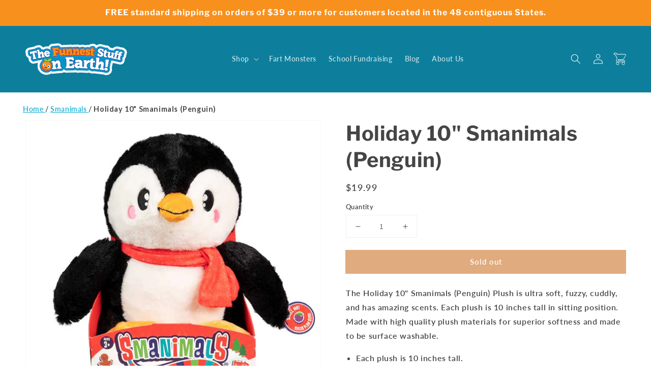

--- FILE ---
content_type: text/css
request_url: https://scentcoinc.com/cdn/shop/t/20/assets/base.css?v=139811983118645693231756227038
body_size: 9918
content:
/** Shopify CDN: Minification failed

Line 2956:16 Expected "]" to go with "["

**/
/* Color custom properties */

:root,
.color-background-1 {
    --color-foreground: var(--color-base-text);
    --color-background: var(--color-base-background-1);
    --gradient-background: var(--gradient-base-background-1);
}

.color-background-2 {
    --color-background: var(--color-base-background-2);
    --gradient-background: var(--gradient-base-background-2);
}

.color-inverse {
    --color-foreground: var(--color-base-background-1);
    --color-background: var(--color-base-text);
    --gradient-background: rgb(var(--color-base-text));
}

.color-accent-1 {
    --color-foreground: var(--color-base-solid-button-labels);
    --color-background: var(--color-base-accent-1);
    --gradient-background: var(--gradient-base-accent-1);
}

.color-accent-2 {
    --color-foreground: var(--color-base-solid-button-labels);
    --color-background: var(--color-base-accent-2);
    --gradient-background: var(--gradient-base-accent-2);
}

.color-foreground-outline-button {
    --color-foreground: var(--color-base-outline-button-labels);
}

.color-foreground-accent-1 {
    --color-foreground: var(--color-base-accent-1);
}

.color-foreground-accent-2 {
    --color-foreground: var(--color-base-accent-2);
}

:root,
.color-background-1 {
    --color-link: var(--color-base-outline-button-labels);
    --alpha-link: 0.85;
}

.color-background-2,
.color-inverse,
.color-accent-1,
.color-accent-2 {
    --color-link: var(--color-foreground);
    --alpha-link: 0.7;
}

:root,
.color-background-1 {
    --color-button: var(--color-base-accent-1);
    --color-button-text: var(--color-base-solid-button-labels);
    --alpha-button-background: 1;
    --alpha-button-border: 1;
}

.color-background-2,
.color-inverse,
.color-accent-1,
.color-accent-2 {
    --color-button: var(--color-foreground);
    --color-button-text: var(--color-background);
}

.button--secondary {
    --color-button: var(--color-base-outline-button-labels);
    --color-button-text: var(--color-base-outline-button-labels);
    --alpha-button-background: 0;
}

.color-background-2 .button--secondary,
.color-inverse .button--secondary,
.color-accent-1 .button--secondary,
.color-accent-2 .button--secondary {
    --color-button: var(--color-foreground);
    --color-button-text: var(--color-foreground);
}

.button--tertiary {
    --color-button: var(--color-base-outline-button-labels);
    --color-button-text: var(--color-base-outline-button-labels);
    --alpha-button-background: 0;
    --alpha-button-border: 0.2;
}

.color-background-2 .button--tertiary,
.color-inverse .button--tertiary,
.color-accent-1 .button--tertiary,
.color-accent-2 .button--tertiary {
    --color-button: var(--color-foreground);
    --color-button-text: var(--color-foreground);
}

:root,
.color-background-1 {
    --color-badge-background: var(--color-background);
    --color-badge-border: var(--color-foreground);
    --alpha-badge-border: 0.1;
}

.color-background-2,
.color-inverse,
.color-accent-1,
.color-accent-2 {
    --color-badge-background: var(--color-background);
    --color-badge-border: var(--color-background);
    --alpha-badge-border: 1;
}

:root,
.color-background-1,
.color-background-2 {
    --color-card-hover: var(--color-base-text);
}

.color-inverse {
    --color-card-hover: var(--color-base-background-1);
}

.color-accent-1,
.color-accent-2 {
    --color-card-hover: var(--color-base-solid-button-labels);
}

:root,
.color-icon-text {
    --color-icon: rgb(var(--color-base-text));
}

.color-icon-accent-1 {
    --color-icon: rgb(var(--color-base-accent-1));
}

.color-icon-accent-2 {
    --color-icon: rgb(var(--color-base-accent-2));
}

.color-icon-outline-button {
    --color-icon: rgb(var(--color-base-outline-button-labels));
}

/* base */

.no-js:not(html) {
    display: none !important;
}

html.no-js .no-js:not(html) {
    display: block !important;
}

.no-js-inline {
    display: none !important;
}

html.no-js .no-js-inline {
    display: inline-block !important;
}

html.no-js .no-js-hidden {
    display: none !important;
}

.page-width {
    max-width: var(--page-width);
    margin: 0 auto;
    padding: 0 1.5rem;
}

.page-width-desktop {
    padding: 0;
    margin: 0 auto;
}

@media screen and (min-width: 750px) {
    .page-width {
        padding: 0 5rem;
    }

    .page-width--narrow {
        padding: 0 9rem;
    }

    .page-width-desktop {
        padding: 0;
    }

    .page-width-tablet {
        padding: 0 5rem;
    }
}

@media screen and (min-width: 990px) {
    .page-width--narrow {
        max-width: 72.6rem;
        padding: 0;
    }

    .page-width-desktop {
        max-width: var(--page-width);
        padding: 0 5rem;
    }
}

.element-margin {
    margin-top: 5rem;
}

.spaced-section {
    margin-top: 5rem;
}

.spaced-section:last-child {
    margin-bottom: 5rem;
}

@media screen and (min-width: 750px) {
    .element-margin {
        margin-top: calc(5rem + var(--page-width-margin));
    }

    .spaced-section {
        margin-top: calc(5rem + var(--page-width-margin));
    }

    .spaced-section:last-child {
        margin-bottom: calc(5rem + var(--page-width-margin));
    }
}

.spaced-section--full-width+.spaced-section--full-width {
    margin-top: 0;
}

.spaced-section--full-width:first-child {
    margin-top: 0;
}

.spaced-section--full-width:last-child {
    margin-bottom: 0;
}

body,
.color-background-1,
.color-background-2,
.color-inverse,
.color-accent-1,
.color-accent-2 {
    /*   color: rgba(var(--color-foreground), 0.75); */
    color: rgba(var(--color-foreground));
    background-color: rgb(var(--color-background));
}

.background-secondary {
    background-color: rgba(var(--color-foreground), 0.04);
    padding: 4rem 0 5rem;
}

@media screen and (min-width: 750px) {
    .background-secondary {
        padding: calc(6rem + var(--page-width-margin)) 0 calc(5rem + var(--page-width-margin));
    }
}

.grid-auto-flow {
    display: grid;
    grid-auto-flow: column;
}

.page-margin,
.shopify-challenge__container {
    margin: 7rem auto;
}

.rte-width {
    max-width: 82rem;
    margin: 0 auto 2rem;
}

.list-unstyled {
    margin: 0;
    padding: 0;
    list-style: none;
}

.hidden {
    display: none !important;
}

.visually-hidden {
    position: absolute !important;
    overflow: hidden;
    width: 1px;
    height: 1px;
    margin: -1px;
    padding: 0;
    border: 0;
    clip: rect(0 0 0 0);
    word-wrap: normal !important;
}

.visually-hidden--inline {
    margin: 0;
    height: 1em;
}

.overflow-hidden {
    overflow: hidden;
}

.skip-to-content-link:focus {
    z-index: 9999;
    position: inherit;
    overflow: auto;
    width: auto;
    height: auto;
    clip: auto;
}

.full-width-link {
    position: absolute;
    top: 0;
    right: 0;
    bottom: 0;
    left: 0;
    z-index: 2;
}

::selection {
    background-color: rgba(var(--color-foreground), 0.2);
}

@font-face {
    font-family: 'boldervan';
    src: url('https://cdn.shopify.com/s/files/1/0785/0894/9791/files/boldenvan-webfont.woff2?v=1750779878') format('woff2');
    font-weight: normal;
    font-style: normal;
}

h1,
h2,
h3,
h4,
h5,
.h0,
.h1,
.h2,
.h3,
.h4,
.h5 {
    font-family: var(--font-heading-family);
    font-style: var(--font-heading-style);
    font-weight: var(--font-heading-weight);
    letter-spacing: 0.06rem;
    color: rgb(var(--color-foreground));
    line-height: 1.3;
}

.h0 {
    font-size: 4rem;
}

@media only screen and (min-width: 750px) {
    .h0 {
        font-size: 5.2rem;
    }
}

h1,
.h1 {
    font-size: 3rem;
}

@media only screen and (min-width: 750px) {

    h1,
    .h1 {
        font-size: 4rem;
    }
}

h2,
.h2 {
    font-size: 2rem;
}

@media only screen and (min-width: 750px) {

    h2,
    .h2 {
        font-size: 2.4rem;
    }
}

h3,
.h3 {
    font-size: 1.7rem;
}

@media only screen and (min-width: 750px) {

    h3,
    .h3 {
        font-size: 1.8rem;
    }
}

h4,
.h4 {
    font-family: var(--font-heading-family);
    font-style: var(--font-heading-style);
    font-size: 1.5rem;
}

h5,
.h5 {
    font-size: 1.2rem;
}

@media only screen and (min-width: 750px) {

    h5,
    .h5 {
        font-size: 1.3rem;
    }
}

h6,
.h6 {
    color: rgba(var(--color-foreground), 0.75);
    margin-block-start: 1.67em;
    margin-block-end: 1.67em;
}

blockquote {
    font-style: italic;
    color: rgba(var(--color-foreground), 0.75);
    border-left: 0.2rem solid rgba(var(--color-foreground), 0.2);
    padding-left: 1rem;
}

@media screen and (min-width: 750px) {
    blockquote {
        padding-left: 1.5rem;
    }
}

.caption {
    font-size: 1rem;
    letter-spacing: 0.07rem;
    line-height: 1.7;
}

@media screen and (min-width: 750px) {
    .caption {
        font-size: 1.2rem;
    }
}

.caption-with-letter-spacing {
    font-size: 1rem;
    letter-spacing: 0.13rem;
    line-height: 1.2;
    text-transform: uppercase;
}

.caption-large,
.customer .field input,
.customer select,
.field__input,
.form__label,
.select__select {
    font-size: 1.3rem;
    line-height: 1.5;
    letter-spacing: 0.04rem;
}

.color-foreground {
    color: rgb(var(--color-foreground));
}

table:not([class]) {
    table-layout: fixed;
    border-collapse: collapse;
    font-size: 1.4rem;
    border-style: hidden;
    box-shadow: 0 0 0 0.1rem rgba(var(--color-foreground), 0.2);
    /* draws the table border  */
}

table:not([class]) td,
table:not([class]) th {
    padding: 1em;
    border: 0.1rem solid rgba(var(--color-foreground), 0.2);
}

.hidden {
    display: none !important;
}

@media screen and (max-width: 749px) {
    .small-hide {
        display: none !important;
    }
}

@media screen and (min-width: 750px) and (max-width: 989px) {
    .medium-hide {
        display: none !important;
    }
}

@media screen and (min-width: 990px) {
    .large-up-hide {
        display: none !important;
    }
}

.center {
    text-align: center;
}

.right {
    text-align: right;
}

.uppercase {
    text-transform: uppercase;
}

.light {
    opacity: 0.7;
}

a:empty,
ul:empty,
dl:empty,
div:empty,
section:empty,
article:empty,
p:empty,
h1:empty,
h2:empty,
h3:empty,
h4:empty,
h5:empty,
h6:empty {
    display: none;
}

.link,
.customer a {
    cursor: pointer;
    display: inline-block;
    border: none;
    box-shadow: none;
    text-decoration: underline;
    text-underline-offset: 0.3rem;
    color: rgb(var(--color-link));
    background-color: transparent;
    font-size: 1.4rem;
    font-family: inherit;
}

.link--text {
    color: rgb(var(--color-foreground));
}

.link--text:hover {
    color: rgba(var(--color-foreground), 0.75);
}

.link-with-icon {
    display: inline-flex;
    font-size: 1.4rem;
    font-weight: 600;
    letter-spacing: 0.1rem;
    text-decoration: none;
    margin-bottom: 4.5rem;
    white-space: nowrap;
}

.link-with-icon .icon {
    width: 1.5rem;
    margin-left: 1rem;
}

.circle-divider::after {
    content: '\2022';
    margin: 0 1.3rem 0 1.5rem;
}

.circle-divider:last-of-type::after {
    display: none;
}

hr {
    border: none;
    height: 0.1rem;
    background-color: rgba(var(--color-foreground), 0.2);
    display: block;
    margin: 5rem 0;
}

@media screen and (min-width: 750px) {
    hr {
        margin: 7rem 0;
    }
}

.full-unstyled-link {
    text-decoration: none;
    color: currentColor;
    display: block;
}

.placeholder {
    background-color: rgba(var(--color-foreground), 0.04);
    color: rgba(var(--color-foreground), 0.55);
    fill: rgba(var(--color-foreground), 0.55);
}

details>* {
    box-sizing: border-box;
}

.break {
    word-break: break-word;
}

.visibility-hidden {
    visibility: hidden;
}

@media (prefers-reduced-motion) {
    .motion-reduce {
        transition: none !important;
    }
}

:root {
    --duration-short: 100ms;
    --duration-default: 200ms;
    --duration-long: 500ms;
}

.underlined-link,
.customer a {
    color: rgba(var(--color-link), var(--alpha-link));
    text-underline-offset: 0.3rem;
    text-decoration-thickness: 0.1rem;
    transition: text-decoration-thickness ease 100ms;
}

.underlined-link:hover,
.customer a:hover {
    color: rgb(var(--color-link));
    text-decoration-thickness: 0.2rem;
}

.icon-arrow {
    width: 1.5rem;
}

/* arrow animation */
.animate-arrow .icon-arrow path {
    transform: translateX(-0.25rem);
    transition: transform var(--duration-short) ease;
}

.animate-arrow:hover .icon-arrow path {
    transform: translateX(-0.05rem);
}

/* base-details-summary */
summary {
    cursor: pointer;
    list-style: none;
    position: relative;
}

summary .icon-caret {
    position: absolute;
    height: 0.6rem;
    right: 1.5rem;
    top: calc(50% - 0.2rem);
}

summary::-webkit-details-marker {
    display: none;
}

.disclosure-has-popup {
    position: relative;
}

.disclosure-has-popup[open]>summary::before {
    position: fixed;
    top: 0;
    right: 0;
    bottom: 0;
    left: 0;
    z-index: 2;
    display: block;
    cursor: default;
    content: ' ';
    background: transparent;
}

.disclosure-has-popup>summary::before {
    display: none;
}

.disclosure-has-popup[open]>summary+* {
    z-index: 100;
}

@media screen and (min-width: 750px) {
    .disclosure-has-popup[open]>summary+* {
        z-index: 4;
    }

    .facets .disclosure-has-popup[open]>summary+* {
        z-index: 2;
    }
}

/* base-focus */
/*
  Focus ring - default (with offset)
*/

*:focus {
    outline: 0;
    box-shadow: none;
}

*:focus-visible {
    outline: 0.2rem solid rgba(var(--color-foreground), 0.5);
    outline-offset: 0.3rem;
    box-shadow: 0 0 0 0.3rem rgb(var(--color-background)),
        0 0 0.5rem 0.4rem rgba(var(--color-foreground), 0.3);
}

/* Fallback - for browsers that don't support :focus-visible, a fallback is set for :focus */
.focused,
.no-js *:focus {
    outline: 0.2rem solid rgba(var(--color-foreground), 0.5);
    outline-offset: 0.3rem;
    box-shadow: 0 0 0 0.3rem rgb(var(--color-background)),
        0 0 0.5rem 0.4rem rgba(var(--color-foreground), 0.3);
}

/* Negate the fallback side-effect for browsers that support :focus-visible */
.no-js *:focus:not(:focus-visible) {
    outline: 0;
    box-shadow: none;
}

/*
  Focus ring - inset
*/

.focus-inset:focus-visible {
    outline: 0.2rem solid rgba(var(--color-foreground), 0.5);
    outline-offset: -0.2rem;
    box-shadow: 0 0 0.2rem 0 rgba(var(--color-foreground), 0.3);
}

.focused.focus-inset,
.no-js .focus-inset:focus {
    outline: 0.2rem solid rgba(var(--color-foreground), 0.5);
    outline-offset: -0.2rem;
    box-shadow: 0 0 0.2rem 0 rgba(var(--color-foreground), 0.3);
}

.no-js .focus-inset:focus:not(:focus-visible) {
    outline: 0;
    box-shadow: none;
}

/*
  Focus ring - none
*/

/* Dangerous for a11y - Use with care */
.focus-none {
    box-shadow: none !important;
    outline: 0 !important;
}

.focus-offset:focus-visible {
    outline: 0.2rem solid rgba(var(--color-foreground), 0.5);
    outline-offset: 1rem;
    box-shadow: 0 0 0 1rem rgb(var(--color-background)),
        0 0 0.2rem 1.2rem rgba(var(--color-foreground), 0.3);
}

.focus-offset.focused,
.no-js .focus-offset:focus {
    outline: 0.2rem solid rgba(var(--color-foreground), 0.5);
    outline-offset: 1rem;
    box-shadow: 0 0 0 1rem rgb(var(--color-background)),
        0 0 0.2rem 1.2rem rgba(var(--color-foreground), 0.3);
}

.no-js .focus-offset:focus:not(:focus-visible) {
    outline: 0;
    box-shadow: none;
}

/* component-title */
.title,
.title-wrapper-with-link {
    margin: 3rem 0 2rem;
}

.title-wrapper-with-link .title {
    margin: 0;
}

.title .link {
    font-size: inherit;
}

.title-wrapper {
    margin-bottom: 3rem;
}

.title-wrapper-with-link {
    display: flex;
    justify-content: space-between;
    align-items: flex-end;
    gap: 1rem;
    margin: 4rem 0 3rem;
    flex-wrap: wrap;
}

.title--primary {
    margin: 4rem 0;
}

.title-wrapper--self-padded-tablet-down,
.title-wrapper--self-padded-mobile {
    padding-left: 1.5rem;
    padding-right: 1.5rem;
}

@media screen and (min-width: 750px) {
    .title-wrapper--self-padded-mobile {
        padding-left: 0;
        padding-right: 0;
    }
}

@media screen and (min-width: 990px) {

    .title,
    .title-wrapper-with-link {
        margin: 5rem 0 3rem;
    }

    .title--primary {
        margin: 2rem 0;
    }

    .title-wrapper-with-link {
        align-items: center;
    }

    .title-wrapper-with-link .title {
        margin-bottom: 0;
    }

    .title-wrapper--self-padded-tablet-down {
        padding-left: 0;
        padding-right: 0;
    }
}

.title-wrapper-with-link .link-with-icon {
    margin: 0;
    flex-shrink: 0;
    display: flex;
    align-items: center;
}

.title-wrapper-with-link .link-with-icon svg {
    width: 1.5rem;
}

.title-wrapper-with-link a {
    color: rgb(var(--color-link));
    margin-top: 0;
    flex-shrink: 0;
}

@media screen and (min-width: 990px) {
    .title-wrapper-with-link.title-wrapper-with-link--no-heading {
        display: none;
    }
}

.subtitle {
    font-size: 1.8rem;
    line-height: 1.8;
    letter-spacing: 0.05rem;
    color: rgba(var(--color-foreground), 0.7);
}

/* component-grid */
.grid {
    display: flex;
    flex-wrap: wrap;
    margin-bottom: 2rem;
    margin-left: -0.5rem;
    padding: 0;
    list-style: none;
}

@media screen and (min-width: 750px) {
    .grid {
        margin-left: -1rem;
    }
}

.grid__item {
    padding-left: 0.5rem;
    padding-bottom: 0.5rem;
    width: calc(25% - 0.5rem * 3 / 4);
    max-width: 50%;
    flex-grow: 1;
    flex-shrink: 0;
}

@media screen and (min-width: 750px) {
    .grid__item {
        padding-left: 1rem;
        padding-bottom: 1rem;
        width: calc(25% - 1rem * 3 / 4);
        max-width: 50%;
    }
}

.grid--gapless .grid__item {
    padding-left: 0;
    padding-bottom: 0;
}

@media screen and (max-width: 749px) {
    .grid__item.slider__slide--full-width {
        width: 100%;
        max-width: none;
    }
}

@media screen and (min-width: 750px) and (max-width: 989px) {
    .grid--one-third-max.grid--3-col-tablet .grid__item {
        max-width: 33.33%;
    }
}

@media screen and (min-width: 990px) {
    .grid--quarter-max.grid--4-col-desktop .grid__item {
        max-width: 25%;
    }
}

.grid--1-col .grid__item {
    max-width: 100%;
    width: 100%;
}

.grid--3-col .grid__item {
    width: calc(33.33% - 0.5rem * 2 / 3);
}

@media screen and (min-width: 750px) {
    .grid--3-col .grid__item {
        width: calc(33.33% - 1rem * 2 / 3);
    }
}

.grid--2-col .grid__item {
    width: calc(50% - 0.5rem / 2);
}

@media screen and (min-width: 750px) {
    .grid--2-col .grid__item {
        width: calc(50% - 1rem / 2);
    }

    .grid--4-col-tablet .grid__item {
        width: calc(25% - 1rem * 3 / 4);
    }

    .grid--3-col-tablet .grid__item {
        width: calc(33.33% - 1rem * 2 / 3);
    }

    .grid--2-col-tablet .grid__item {
        width: calc(50% - 1rem / 2);
    }
}

@media screen and (min-width: 990px) {
    .grid--4-col-desktop .grid__item {
        width: calc(25% - 1rem * 3 / 4);
    }

    .grid--3-col-desktop .grid__item {
        width: calc(33.33% - 1rem * 2 / 3);
    }

    .grid--2-col-desktop .grid__item {
        width: calc(50% - 1rem / 2);
    }
}

.grid__item--vertical-align {
    align-self: center;
}

.grid__item--full-width {
    flex: 0 0 100%;
    max-width: 100%;
}

@media screen and (max-width: 749px) {
    .grid--peek.slider--mobile {
        margin: 0;
        width: 100%;
    }

    .grid--peek.slider--mobile .grid__item {
        box-sizing: content-box;
        margin: 0;
    }

    .grid--peek .grid__item {
        width: calc(50% - 3.75rem / 2);
    }

    .grid--peek .grid__item:first-of-type {
        padding-left: 1.5rem;
    }

    .grid--peek .grid__item:last-of-type {
        padding-right: 1.5rem;
    }
}

@media screen and (min-width: 750px) and (max-width: 989px) {
    .slider--tablet.grid--peek .grid__item {
        width: calc(25% - 4rem * 3 / 4);
    }

    .slider--tablet.grid--peek.grid--3-col-tablet .grid__item {
        width: calc(33.33% - 4rem * 2 / 3);
    }

    .slider--tablet.grid--peek.grid--2-col-tablet .grid__item {
        width: calc(50% - 4rem / 2);
    }

    .slider--tablet.grid--peek .grid__item:first-of-type {
        padding-left: 1.5rem;
    }

    .slider--tablet.grid--peek .grid__item:last-of-type {
        padding-right: 1.5rem;
    }
}

@media screen and (max-width: 989px) {
    .slider--tablet.grid--peek {
        margin: 0;
        width: 100%;
    }

    .slider--tablet.grid--peek .grid__item {
        box-sizing: content-box;
        margin: 0;
    }
}

/* component-media */
.media {
    display: block;
    background-color: rgba(var(--color-foreground), 0.1);
    position: relative;
    overflow: hidden;
}

.media--transparent {
    background-color: transparent;
}

.media>*:not(.zoom):not(.deferred-media__poster-button),
.media model-viewer {
    display: block;
    max-width: 100%;
    position: absolute;
    top: 0;
    left: 0;
    height: 100%;
    width: 100%;
}

.media>img {
    object-fit: cover;
    object-position: center center;
    transition: opacity 0.4s cubic-bezier(0.25, 0.46, 0.45, 0.94);
}

.media--square {
    padding-bottom: 100%;
}

.media--portrait {
    padding-bottom: 125%;
}

.media--landscape {
    padding-bottom: 66.6%;
}

.media--cropped {
    padding-bottom: 56%;
}

.media--16-9 {
    padding-bottom: 56.25%;
}

.media--circle {
    padding-bottom: 100%;
    border-radius: 50%;
}

.media.media--hover-effect>img+img {
    opacity: 0;
}

@media screen and (min-width: 990px) {
    .media--cropped {
        padding-bottom: 63%;
    }
}

deferred-media {
    display: block;
}

/* component-button */
/* Button - default */

.button,
.shopify-challenge__button,
.customer button {
    cursor: pointer;
    display: inline-flex;
    justify-content: center;
    align-items: center;
    box-sizing: border-box;
    font: inherit;
    padding: 0.9rem 3rem 1.1rem;
    text-decoration: none;
    border: 0.1rem solid transparent;
    border-radius: 0;
    background-color: rgba(var(--color-button), var(--alpha-button-background));
    box-shadow: 0 0 0 0.1rem rgba(var(--color-button), var(--alpha-button-border));
    color: rgb(var(--color-button-text));
    min-width: 12rem;
    min-height: 4.5rem;
    transition: box-shadow var(--duration-short) ease;
    -webkit-appearance: none;
    appearance: none;
}

.button:focus-visible {
    box-shadow: 0 0 0 0.1rem rgba(var(--color-button), var(--alpha-button-border)),
        0 0 0 0.3rem rgb(var(--color-background)),
        0 0 0.5rem 0.4rem rgba(var(--color-foreground), 0.3);
}

.button:focus {
    box-shadow: 0 0 0 0.1rem rgba(var(--color-button), var(--alpha-button-border)),
        0 0 0 0.3rem rgb(var(--color-background)),
        0 0 0.5rem 0.4rem rgba(var(--color-foreground), 0.3);
}

.button:focus:not(:focus-visible) {
    box-shadow: 0 0 0 0.1rem rgba(var(--color-button), var(--alpha-button-border));
}

.button::selection,
.shopify-challenge__button::selection,
.customer button::selection {
    background-color: rgba(var(--color-button-text), 0.3);
}

.button,
.button-label,
.shopify-challenge__button,
.customer button {
    font-size: 1.5rem;
    letter-spacing: 0.1rem;
    line-height: 1.2;
}

.button--tertiary {
    font-size: 1.2rem;
    padding: 1rem 1.5rem;
    min-width: 9rem;
    min-height: 3.5rem;
}

.button--small {
    padding: 1.2rem 2.6rem;
}

/* Button - hover */

.button:not([disabled]):hover,
.shopify-challenge__button:hover,
.customer button:hover {
    box-shadow: 0 0 0 0.2rem rgba(var(--color-button), var(--alpha-button-border));
}

/* Button - other */

.button:disabled,
.button[aria-disabled='true'],
.button.disabled,
.customer button:disabled,
.customer button[aria-disabled='true'],
.customer button.disabled {
    cursor: not-allowed;
    opacity: 0.5;
}

.button--full-width {
    display: flex;
    width: 100%;
}

.button.loading {
    color: transparent;
    position: relative;
}

@media screen and (forced-colors: active) {
    .button.loading {
        color: rgb(var(--color-foreground));
    }
}

.button.loading>.loading-overlay__spinner {
    top: 50%;
    left: 50%;
    transform: translate(-50%, -50%);
    position: absolute;
    height: 100%;
    display: flex;
}

/* Button - social share */

.share-button {
    display: block;
    position: relative;
}

.share-button details {
    width: fit-content;
}

.share-button__button {
    font-size: 1.4rem;
    display: flex;
    min-height: 2.4rem;
    align-items: center;
    color: rgb(var(--color-link));
    margin-left: 0;
    padding-left: 0;
}

details[open]>.share-button__fallback {
    animation: animateMenuOpen var(--duration-default) ease;
}

.share-button__button:hover {
    text-decoration: underline;
    text-underline-offset: 0.3rem;
}

.share-button__button,
.share-button__fallback button {
    cursor: pointer;
    background-color: transparent;
    border: none;
}

.share-button__button .icon-share {
    margin-right: 1rem;
}

.share-button__fallback {
    background: rgb(var(--color-background));
    display: flex;
    align-items: center;
    position: absolute;
    top: 3rem;
    left: 0.1rem;
    z-index: 3;
    width: 100%;
    min-width: 31rem;
    box-shadow: 0 0 0 0.1rem rgba(var(--color-foreground), 0.55);
}

.share-button__fallback button {
    width: 4.4rem;
    height: 4.4rem;
    padding: 0;
    flex-shrink: 0;
    display: flex;
    justify-content: center;
    align-items: center;
}

.share-button__fallback button:hover {
    color: rgba(var(--color-foreground), 0.75);
}

.share-button__fallback button:hover svg {
    transform: scale(1.07);
}

.share-button__close:not(.hidden)+.share-button__copy {
    display: none;
}

.share-button__close,
.share-button__copy {
    background-color: transparent;
    color: rgb(var(--color-foreground));
}

.share-button__fallback .field__input {
    box-shadow: none;
    text-overflow: ellipsis;
    white-space: nowrap;
    overflow: hidden;
}

.share-button__fallback .icon {
    width: 1.5rem;
    height: 1.5rem;
}

.share-button__message:not(:empty) {
    display: flex;
    align-items: center;
    width: 100%;
    height: 100%;
    margin-top: 0;
    padding: 0.8rem 0 0.8rem 1.5rem;
}

.share-button__message:not(:empty):not(.hidden)~* {
    display: none;
}

/* component-form */
.field__input,
.select__select,
.customer .field input,
.customer select {
    -webkit-appearance: none;
    appearance: none;
    background-color: transparent;
    border: 0.1rem solid transparent;
    border-radius: 0;
    color: rgb(var(--color-foreground));
    font-size: 1.6rem;
    width: 100%;
    box-shadow: 0 0 0 0.1rem rgba(var(--color-foreground), 0.55);
    height: 4.5rem;
    box-sizing: border-box;
    transition: box-shadow var(--duration-short) ease;
}

.select__select {
    font-family: var(--font-body-family);
    font-style: var(--font-body-style);
    font-weight: var(--font-body-weight);
    font-size: 1.2rem;
    color: rgba(var(--color-foreground), 0.75);
}

.field__input:hover,
.select__select:hover,
.customer .field input:hover,
.customer select:hover,
.localization-form__select:hover {
    box-shadow: 0 0 0 0.2rem rgba(var(--color-foreground), 0.55);
}

.field__input:focus,
.select__select:focus,
.customer .field input:focus,
.customer select:focus,
.localization-form__select:focus {
    box-shadow: 0 0 0 0.2rem rgba(var(--color-foreground), 0.75);
    outline: transparent;
}

.text-area,
.select {
    display: inline-block;
    position: relative;
    width: 100%;
}

/* Select */

.select .icon-caret,
.customer select+svg {
    height: 0.6rem;
    pointer-events: none;
    position: absolute;
    top: calc(50% - 0.2rem);
    right: 1.5rem;
}

.select__select,
.customer select {
    cursor: pointer;
    line-height: 1.6;
    padding: 0 4rem 0 1.5rem;
}

/* Field */

.field {
    position: relative;
    width: 100%;
    display: flex;
}

.customer .field {
    display: block;
}

.field--with-error {
    flex-wrap: wrap;
}

.field__input,
.customer .field input {
    flex-grow: 1;
    text-align: left;
    padding: 1.5rem;
}

.field__label,
.customer .field label {
    font-size: 1.6rem;
    left: 1.5rem;
    top: 1rem;
    margin-bottom: 0;
    pointer-events: none;
    position: absolute;
    transition: top var(--duration-short) ease,
        font-size var(--duration-short) ease;
    /*   color: rgba(var(--color-foreground), 0.75); */
    color: rgba(var(--color-foreground));
    letter-spacing: 0.1rem;
    line-height: 1.5;
}

.field__input:focus~.field__label,
.field__input:not(:placeholder-shown)~.field__label,
.field__input:-webkit-autofill~.field__label,
.customer .field input:focus~label,
.customer .field input:not(:placeholder-shown)~label,
.customer .field input:-webkit-autofill~label {
    font-size: 1rem;
    top: 0.3em;
    letter-spacing: 0.04rem;
}

.field__input:focus,
.field__input:not(:placeholder-shown),
.field__input:-webkit-autofill,
.customer .field input:focus,
.customer .field input:not(:placeholder-shown),
.customer .field input:-webkit-autofill {
    padding: 2.2rem 1.5rem 0.8rem;
}

.field__input::-webkit-search-cancel-button,
.customer .field input::-webkit-search-cancel-button {
    display: none;
}

.field__input::placeholder,
.customer .field input::placeholder {
    opacity: 0;
}

.field__button {
    align-items: center;
    background-color: transparent;
    border: 0;
    color: currentColor;
    cursor: pointer;
    display: flex;
    height: 4.4rem;
    justify-content: center;
    overflow: hidden;
    padding: 0;
    position: absolute;
    right: 0;
    top: 0;
    width: 4.4rem;
}

.field__button>svg {
    height: 2.5rem;
    width: 2.5rem;
}

.field__input:-webkit-autofill~.field__button,
.field__input:-webkit-autofill~.field__label,
.customer .field input:-webkit-autofill~label {
    color: rgb(0, 0, 0);
}

/* Text area */

.text-area {
    font-family: var(--font-body-family);
    font-style: var(--font-body-style);
    font-weight: var(--font-body-weight);
    padding: 1.2rem;
    min-height: 10rem;
    resize: none;
}

.text-area--resize-vertical {
    resize: vertical;
}

input[type='checkbox'] {
    display: inline-block;
    width: auto;
    margin-right: 0.5rem;
}

/* Form global */

.form__label {
    display: block;
    margin-bottom: 0.6rem;
}

.form__message {
    align-items: center;
    display: flex;
    font-size: 1.4rem;
    line-height: 1;
    margin-top: 1rem;
}

.form__message--large {
    font-size: 1.6rem;
}

.customer .field .form__message {
    font-size: 1.4rem;
    text-align: left;
}

.form__message .icon,
.customer .form__message svg {
    flex-shrink: 0;
    height: 1.3rem;
    margin-right: 0.5rem;
    width: 1.3rem;
}

.form__message--large .icon,
.customer .form__message svg {
    height: 1.5rem;
    width: 1.5rem;
    margin-right: 1rem;
}

.customer .field .form__message svg {
    align-self: start;
}

.form-status {
    margin: 0;
    font-size: 1.6rem;
}

.form-status-list {
    padding: 0;
    margin: 2rem 0 4rem;
}

.form-status-list li {
    list-style-position: inside;
}

.form-status-list .link::first-letter {
    text-transform: capitalize;
}

/* component-quantity */
.quantity {
    border: 0.1rem solid rgba(var(--color-base-text), 0.08);
    position: relative;
    height: 4.5rem;
    width: 14rem;
    display: flex;
}

.quantity__input {
    color: currentColor;
    font-size: 1.4rem;
    font-weight: 500;
    opacity: 0.85;
    text-align: center;
    background-color: transparent;
    border: 0;
    padding: 0 0.5rem;
    width: 100%;
    flex-grow: 1;
    -webkit-appearance: none;
    appearance: none;
}

.quantity__button {
    width: 4.5rem;
    flex-shrink: 0;
    font-size: 1.8rem;
    border: 0;
    background-color: transparent;
    cursor: pointer;
    display: flex;
    align-items: center;
    justify-content: center;
    color: rgb(var(--color-foreground));
    padding: 0;
}

.quantity__button svg {
    width: 1rem;
    pointer-events: none;
}

.quantity__input:-webkit-autofill,
.quantity__input:-webkit-autofill:hover,
.quantity__input:-webkit-autofill:active {
    box-shadow: 0 0 0 10rem rgb(var(--color-background)) inset !important;
    -webkit-box-shadow: 0 0 0 10rem rgb(var(--color-background)) inset !important;
}

.quantity__input::-webkit-outer-spin-button,
.quantity__input::-webkit-inner-spin-button {
    -webkit-appearance: none;
    margin: 0;
}

.quantity__input[type='number'] {
    -moz-appearance: textfield;
}

/* component-modal */
.modal__toggle {
    list-style-type: none;
}

.no-js details[open] .modal__toggle {
    position: absolute;
    z-index: 2;
}

.modal__toggle-close {
    display: none;
}

.no-js details[open] svg.modal__toggle-close {
    display: flex;
    z-index: 1;
    height: 1.7rem;
    width: 1.7rem;
}

.modal__toggle-open {
    display: flex;
}

.no-js details[open] .modal__toggle-open {
    display: none;
}

.no-js .modal__close-button.link {
    display: none;
}

.modal__close-button.link {
    display: flex;
    justify-content: center;
    align-items: center;
    padding: 0rem;
    height: 4.4rem;
    width: 4.4rem;
    background-color: transparent;
}

.modal__close-button .icon {
    width: 1.7rem;
    height: 1.7rem;
}

.modal__content {
    position: absolute;
    top: 0;
    left: 0;
    right: 0;
    bottom: 0;
    background: rgb(var(--color-background));
    z-index: 4;
    display: flex;
    justify-content: center;
    align-items: center;
}

.media-modal {
    cursor: zoom-out;
}

.media-modal .deferred-media {
    cursor: initial;
}

/* component-cart-count-bubble */
.cart-count-bubble:empty {
    display: none;
}

.cart-count-bubble {
    position: absolute;
    background-color: rgb(var(--color-button));
    color: rgb(var(--color-button-text));
    height: 1.7rem;
    width: 1.7rem;
    border-radius: 100%;
    display: flex;
    justify-content: center;
    align-items: center;
    font-size: 0.9rem;
    bottom: 0.8rem;
    left: 2.2rem;
    line-height: 1.1;
}

/* section-announcement-bar */
#shopify-section-announcement-bar {
    z-index: 4;
}

.announcement-bar {
    border-bottom: 0.1rem solid rgba(var(--color-foreground), 0.08);
    color: rgb(var(--color-foreground));
}

.announcement-bar__link {
    display: block;
    width: 100%;
    padding: 1rem 2rem;
    text-decoration: none;
}

.announcement-bar__link:hover {
    color: rgb(var(--color-foreground));
    background-color: rgba(var(--color-card-hover), 0.06);
}

.announcement-bar__link .icon-arrow {
    display: inline-block;
    pointer-events: none;
    margin-left: 0.8rem;
    vertical-align: middle;
    margin-bottom: 0.2rem;
}

.announcement-bar__link .announcement-bar__message {
    padding: 0;
}

.announcement-bar__message {
    text-align: center;
    padding: 1rem 2rem;
    margin: 0;
    letter-spacing: 0.1rem;
}

/* section-header */
#shopify-section-header {
    z-index: 3;
}

.shopify-section-header-sticky {
    position: sticky;
    top: 0;
}

.shopify-section-header-hidden {
    transform: translateY(-100%);
}

#shopify-section-header.animate {
    transition: transform 0.15s ease-out;
}

/* Main Header Layout */
.header-wrapper {
    display: block;
    position: relative;
    background-color: rgb(var(--color-background));
}

.header-wrapper--border-bottom {
    border-bottom: 0.1rem solid rgba(var(--color-foreground), 0.08);
}

.header {
    display: grid;
    grid-template-areas: 'left-icon heading icons';
    grid-template-columns: 1fr 2fr 1fr;
    align-items: center;
    padding-top: 1rem;
    padding-bottom: 1rem;
}

@media screen and (min-width: 990px) {
    .header {
        padding-top: 2rem;
        padding-bottom: 2rem;
    }

    .header--has-menu:not(.header--middle-left) {
        padding-bottom: 0;
    }

    .header--top-left {
        grid-template-areas:
            'heading icons'
            'navigation navigation';
        grid-template-columns: 1fr auto;
    }

    .header--middle-left {
        grid-template-areas: 'heading navigation icons';
        grid-template-columns: auto 1fr auto;
        column-gap: 2rem;
    }

    .header--top-center {
        grid-template-areas:
            'left-icon heading icons'
            'navigation navigation navigation';
    }

    .header--middle-left .header__inline-menu {
        min-width: 45rem;
    }

    .header:not(.header--middle-left) .header__inline-menu {
        margin-top: 1.05rem;
    }
}

.header *[tabindex='-1']:focus {
    outline: none;
}

.header__heading {
    margin: 0;
    line-height: 0;
}

.header>.header__heading-link {
    line-height: 0;
}

.header__heading,
.header__heading-link {
    grid-area: heading;
    justify-self: center;
}

.header__heading-link {
    display: inline-block;
    padding: 0.75rem;
    text-decoration: none;
    word-break: break-word;
}

.header__heading-link:hover .h2 {
    color: rgb(var(--color-foreground));
}

.header__heading-link .h2 {
    line-height: 1;
    color: rgba(var(--color-foreground), 0.75);
}

/*   ------------------------------------------START CUSTOM LOGO SIZE */
@media screen and (min-width: 990px) {
    .header__heading-logo {
        height: auto;
        min-width: 250px;
        max-width: 400px;
    }
}

/*   ------------------------------------------END CUSTOM LOGO SIZE */

.header__heading-logo {
    height: auto;
    width: 100%;
}

@media screen and (min-width: 990px) {
    .header__heading-link {
        margin-left: -0.75rem;
    }

    .header__heading,
    .header__heading-link {
        justify-self: start;
    }

    .header--top-center .header__heading-link,
    .header--top-center .header__heading {
        justify-self: center;
    }
}

/* Header icons */
.header__icons {
    display: flex;
    grid-area: icons;
    justify-self: end;
}

.header__icon:not(.header__icon--summary),
.header__icon span {
    display: flex;
    align-items: center;
    justify-content: center;
}

.header__icon {
    color: rgb(var(--color-foreground));
}

.header__icon span {
    height: 100%;
}

.header__icon::after {
    content: none;
}

.header__icon:hover .icon,
.modal__close-button:hover .icon {
    transform: scale(1.07);
}

.header__icon .icon {
    height: 2rem;
    width: 2rem;
    fill: none;
    vertical-align: middle;
}

.header__icon,
.header__icon--cart .icon {
    height: 4.4rem;
    width: 4.4rem;
}

.header__icon--cart {
    position: relative;
    margin-right: -1.2rem;
}

@media screen and (max-width: 989px) {
    menu-drawer~.header__icons .header__icon--account {
        display: none;
    }
}

/* Search */
menu-drawer+.header__search {
    display: none;
}

.header>.header__search {
    grid-area: left-icon;
    justify-self: start;
}

.header:not(.header--has-menu) *>.header__search {
    display: none;
}

.header__search {
    display: inline-flex;
    line-height: 0;
}

.header--top-center>.header__search {
    display: none;
}

.header--top-center *>.header__search {
    display: inline-flex;
}

@media screen and (min-width: 990px) {

    .header:not(.header--top-center) *>.header__search,
    .header--top-center>.header__search {
        display: inline-flex;
    }

    .header:not(.header--top-center)>.header__search,
    .header--top-center *>.header__search {
        display: none;
    }
}

.no-js .predictive-search {
    display: none;
}

details[open]>.search-modal {
    opacity: 1;
    animation: animateMenuOpen var(--duration-default) ease;
}

details[open] .modal-overlay {
    display: block;
}

details[open] .modal-overlay::after {
    position: absolute;
    content: '';
    background-color: rgb(var(--color-foreground), 0.5);
    top: 100%;
    left: 0;
    right: 0;
    height: 100vh;
}

.no-js details[open]>.header__icon--search {
    top: 1rem;
    right: 0.5rem;
}

.search-modal {
    opacity: 0;
    border-bottom: 0.1rem solid rgba(var(--color-foreground), 0.08);
    height: 100%;
}

.search-modal__content {
    display: flex;
    align-items: center;
    justify-content: center;
    width: 100%;
    height: 100%;
    padding: 0 5rem 0 1rem;
    line-height: 1.8;
}

.search-modal__form {
    width: 100%;
}

.search-modal__close-button {
    position: absolute;
    right: 0.3rem;
}

@media screen and (min-width: 750px) {
    .search-modal__close-button {
        right: 1rem;
    }

    .search-modal__content {
        padding: 0 6rem;
    }
}

@media screen and (min-width: 990px) {
    .search-modal__form {
        max-width: 47.8rem;
    }

    .search-modal__close-button {
        position: initial;
        margin-left: 0.5rem;
    }
}

/* Header menu drawer */
.header__icon--menu .icon {
    display: block;
    position: absolute;
    opacity: 1;
    transform: scale(1);
    transition: transform 150ms ease, opacity 150ms ease;
}

details:not([open])>.header__icon--menu .icon-close,
details[open]>.header__icon--menu .icon-hamburger {
    visibility: hidden;
    opacity: 0;
    transform: scale(0.8);
}

.js details[open]:not(.menu-opening)>.header__icon--menu .icon-close {
    visibility: hidden;
}

.js details[open]:not(.menu-opening)>.header__icon--menu .icon-hamburger {
    visibility: visible;
    opacity: 1;
    transform: scale(1.07);
}

.header__inline-menu details[open]>.header__submenu {
    opacity: 1;
    transform: translateY(0);
    animation: animateMenuOpen var(--duration-default) ease;
    z-index: 1;
}

/* Header menu */
.header__inline-menu {
    margin-left: -1.2rem;
    grid-area: navigation;
    display: none;
}

.header--top-center .header__inline-menu,
.header--top-center .header__heading-link {
    margin-left: 0;
}

@media screen and (min-width: 990px) {
    .header__inline-menu {
        display: block;
    }

    .header--top-center .header__inline-menu {
        justify-self: center;
    }

    .header--top-center .header__inline-menu>.list-menu--inline {
        justify-content: center;
    }

    .header--middle-left .header__inline-menu {
        margin-left: 0;
    }
}

.header__menu {
    padding: 0 1rem;
}

.header__menu-item {
    padding: 1.2rem;
    text-decoration: none;
    color: rgba(var(--color-foreground), 0.75);
}

.header__menu-item:hover {
    color: rgb(var(--color-foreground));
}

.header__menu-item span {
    transition: text-decoration var(--duration-short) ease;
}

.header__menu-item:hover span {
    text-decoration: underline;
    text-underline-offset: 0.3rem;
}

.header__active-menu-item {
    transition: text-decoration-thickness var(--duration-short) ease;
    color: rgb(var(--color-foreground));
    text-decoration: underline;
    text-underline-offset: 0.3rem;
}

.header__menu-item:hover .header__active-menu-item {
    text-decoration-thickness: 0.2rem;
}

.header__submenu {
    transition: opacity var(--duration-default) ease,
        transform var(--duration-default) ease;
}

.header__submenu.list-menu {
    padding: 2rem 0;
}

.header__submenu .header__submenu {
    background-color: rgba(var(--color-foreground), 0.03);
    padding: 0.5rem 0;
    margin: 0.5rem 0;
}

.header__submenu .header__menu-item:after {
    right: 2rem;
}

.header__submenu .header__menu-item {
    padding: 0.95rem 3.5rem 0.95rem 2rem;
}

.header__submenu .header__submenu .header__menu-item {
    padding-left: 3rem;
}

.header__menu-item .icon-caret {
    right: 0.8rem;
}

.header__submenu .icon-caret {
    right: 2rem;
}

details-disclosure>details {
    position: relative;
}

@keyframes animateMenuOpen {
    0% {
        opacity: 0;
        transform: translateY(-1.5rem);
    }

    100% {
        opacity: 1;
        transform: translateY(0);
    }
}

.overflow-hidden-mobile,
.overflow-hidden-tablet {
    overflow: hidden;
}

@media screen and (min-width: 750px) {
    .overflow-hidden-mobile {
        overflow: auto;
    }
}

@media screen and (min-width: 990px) {
    .overflow-hidden-tablet {
        overflow: auto;
    }
}

.badge {
    border: 1px solid transparent;
    border-radius: 4rem;
    display: inline-block;
    font-size: 1.2rem;
    letter-spacing: 0.1rem;
    line-height: 1;
    padding: 0.6rem 1.3rem;
    text-align: center;
    background-color: #13aed6;
    border-color: rgba(var(--color-badge-border), var(--alpha-badge-border));
    color: #fff;
    word-break: break-word;
}

.gradient {
    background: var(--color-background);
    background: var(--gradient-background);
    background-attachment: fixed;
}

@media screen and (forced-colors: active) {
    .icon {
        color: CanvasText;
        fill: CanvasText !important;
    }

    .icon-close-small path {
        stroke: CanvasText;
    }
}



/* BREADCRUMB POSITIONING */
.breadcrumb {
    margin-left: 45px;
    margin-bottom: 10px;
    font-size: 0.9em;
    margin-top: 2rem;
}

.breadcrumb a {

    color: #13AED6;
}

/* Make Collection Header Title Scentco Blue */
.collection-hero__title {
    color: #13AED6;
}

.tmenu_item_display_header>.tmenu_item_link {
    font-weight: 600 !important;
    color: red;
}

a.list-menu__item--link {
    line-height: 1.2;
}


/*================ Blog ================*/
.__pf .pf-15_ a {
    color: #13AED6;
    text-decoration: none;
}


.pf-35_ a {

    color: #fa541c;
    text-decoration: none;

}

#shopify-section-template--15165821190333__1634928451084144ab a {
    color: #13AED6;
}


/*================ Air Dough Instructions Button Color ================*/

#text .__pf {

    color: #fff;
    text-decoration: none;

}



/*================ MAKING NAV BAR DISAPPEAR ================*/

@media screen and (max-width: 989.09px) {
    header .tmenu_wrapper {

        display: none;
        font-size: 1rem;
    }

    #Banner-template--15165821157565__image_banner {

        min-height: auto;

        height: auto;
    }
}


@media screen and (max-width: 1407px) {
    .header__heading-logo {

        min-width: 100%;
    }

    header .tmenu_navbar {

        min-width: 50%;
    }


    header .tmenu_nav .tmenu_item,
    .tmenu_nav .tmenu_item .tmenu_item_link {

        font-size: 1.5rem;
    }

    sticky-header {
        width: 100%
    }

    header .tmenu_nav {
        width: 100%;
        display: block !important;
    }
}


/*================ Hide Weird Menu ================*/

@media screen and (min-width: 990px) {
    .header__inline-menu {}

    .tmenu_item_mobile {
        display: inline-block !important;

    }

    header .tmenu_item_mobile .tmenu_indicator {
        display: none !important;
    }


    header .header__inline-menu .tmenu_item_text {
        color: #fff !important;
        font-family: Open Sans !important;
        font-weight: 400 !important;

    }

    .header--middle-left .header__inline-menu {

        margin: 0 auto;
    }
}

/*================ Password Form Clearance Pages ================*/

#ec-password {
    height: 50px;

}


#ec-password-submit {

    padding: .9rem 3rem 1.1rem;
    font: inherit;
    background-color: rgba(var(--color-button), var(--alpha-button-background));
    color: rgb(var(--color-button-text));
    border-color: rgba(var(--color-button), var(--alpha-button-background));
}

#ec-password:focus-visible {
    outline: none;
    box-shadow: none;
}



/*================ Checkout View All Button ================*/
.collection .center a {

    margin-top: 40px;

}



/*================ Checkout View All Button ================*/

.spr-reviews .spr-pagination .spr-pagination-page a,
.spr-reviews .spr-pagination .spr-pagination-next a,
.spr-reviews .spr-pagination .spr-pagination-prev a {

    color: #13aed6;

}



/*================ Fundraising Page ================*/

@media screen and (max-width: 528px) {
    main #fundraising {

        display: block;

    }

    main #fundraising img,
    main #fundraising div {

        width: 100%;
    }




}

#fundraising {

    display: flex;


}

#fundraising img,
#fundraising div {

    width: 50%;
}

main .fundraising2 {

    order: 2;

}

#fundraising li {


    list-style-type: numbers;
}


/*================ CUSTOM SCENT LABELS ================*/

.scent-label {
    border-radius: 30px;
    color: #fff;
    font-size: 1.2em;
    line-height: 45px;
    list-style: none;
    margin-bottom: .5em;
    padding-left: 5px;
}

.scent-label img {
    margin-right: 15px;
    margin-bottom: 3px;
    margin-top: 3px;
}

#scents li {
    border-radius: 30px;
    line-height: 45px;
    margin-bottom: 10px;
    padding-left: 25px;
    list-style: none;
    color: #fff;
}




.pink-label,
#scent-pink {
    background: #ee80b3;
}

.red-label,
#scent-red {
    background: #bf301a;
}

.light-red-label,
#scent-light-red {
    background: #d54e3a;
}

.light-green-label,
#scent-light-green {
    background-color: #77bc1f;
}

.dark-green-label,
#scent-dark-green {
    background-color: #00964d;
}

.orange-label,
#scent-orange {
    background-color: #f48024;
}

.light-orange-label,
#scent-light-orange {
    background-color: #FFA07A;
}

.purple-label,
#scent-purple {
    background-color: #9a5aa4;
}

.dark-purple-label,
#scent-dark-purple {
    background-color: #800080;
}

.light-blue-label,
#scent-light-blue {
    background-color: #00aedb;
}

.dark-blue-label,
#scent-dark-blue {
    background-color: #00447b;
}

.teal-label,
#scent-teal {
    background-color: #82c7bc;
}

.violet-label,
#scent-violet {
    background-color: #d7006d;
}

.yellow-label,
#scent-yellow {
    background-color: #fdb813;
}

.dark-yellow-label,
#scent-dark-yellow {
    background-color: #ead73a;
}

.brown-label,
#scent-brown {
    background-color: #874d00;
}

#scent-light-brown {
    background-color: #b78747;
}

.black-label,
#scent-black {
    background-color: #000;
}

.gray-label,
#scent-gray {
    background-color: #bcbcbc;
}

#scent-light-grey {
    background-color: #dad8d6;
}

#scent-cream {
    background-color: #f2e4b1;
}







/*================ CUSTOM SLIDER ================*/



#shopify-section-template--15165821157565__16472902340bc80e75 {

    margin-bottom: 0;
    margin-top: 0;


}

.element-margin,
.spaced-section {

    margin-top: 0;

}


#slider1 {
    width: 100%;
    height: 700px;
    background: #ccc;
    margin: 0;
    padding: 0;
}

@media screen and (max-width: 1100px) {

    #slider1 {
        height: 500px;
    }




}


@media screen and (max-width: 700px) {

    #slider1 {
        height: 200px;
    }




}

.slide-show-container {
    height: 100%;
    width: 100%;
    position: relative;
}

/* CSS Styles in common for all slides */
.wrapper-one,
.wrapper-two,
.wrapper-three,
.wrapper-four,
.wrapper-five,
.wrapper-six {
    background-color: #eee;
    background-size: cover;
    background-position: center;
    background-repeat: no-repeat;
    height: 100%;
    width: 100%;
    position: absolute;
}

/* CSS Styles for each slide */
/* Just add the image as background attribute and add some animation */

.wrapper-one {
    background-image: url("/cdn/shop/files/funneststuff.jpg?v=1647298015");
}

.wrapper-two {
    background-image: url("/cdn/shop/files/btdz_spread.jpg?v=1659976513");
    animation: slideTwoAnim 20s infinite;
}

.wrapper-three {
    background-image: url("/cdn/shop/files/Smillows_Homepage_Banner_2024.jpg?v=1720635541");
    animation: slideThreeAnim 20s infinite;
}

.wrapper-four {
    background-image: url("/cdn/shop/files/Graphite_Smencils_Slider_b1de4e44-6fca-460e-a64a-459e02373a70.jpg?v=1656527476");
    animation: slideFourAnim 20s infinite;
}

.wrapper-five {
    background-image: url("/cdn/shop/files/Air_Dough_Slider.jpg?v=1647295384");
    animation: slideFiveAnim 20s infinite;
}

.wrapper-six {
    background-image: url("/cdn/shop/files/Water_Magic_Slider.jpg?v=1647295065");
    animation: slideSixAnim 20s infinite;
}


/* Styles for the text 
.wrapper-text {
  font: 700 40px/1.4 Roboto;
  display: flex;
  flex-direction: row;
  justify-content: center;
  margin-top: 150px;
}
  */

/* Animations */
@keyframes slideTwoAnim {
    0% {
        opacity: 0;
    }

    10% {
        opacity: 0;
    }

    18% {
        opacity: 1;
    }

    26% {
        opacity: 1;
    }

    34% {
        opacity: 0;
    }

    100% {
        opacity: 0;
    }
}

@keyframes slideThreeAnim {
    0% {
        opacity: 0;
    }

    26% {
        opacity: 0;
    }

    34% {
        opacity: 1;
    }

    42% {
        opacity: 1;
    }

    50% {
        opacity: 0;
    }

    100% {
        opacity: 0;
    }
}

@keyframes slideFourAnim {
    0% {
        opacity: 0;
    }

    42% {
        opacity: 0;
    }

    50% {
        opacity: 1;
    }

    58% {
        opacity: 1;
    }

    66% {
        opacity: 0;
    }

    100% {
        opacity: 0;
    }
}

@keyframes slideFiveAnim {
    0% {
        opacity: 0;
    }

    58% {
        opacity: 0;
    }

    66% {
        opacity: 1;
    }

    74% {
        opacity: 1;
    }

    82% {
        opacity: 0;
    }

    100% {
        opacity: 0;
    }
}

@keyframes slideSixAnim {
    0% {
        opacity: 0;
    }

    74% {
        opacity: 0;
    }

    82% {
        opacity: 1;
    }

    90% {
        opacity: 1;
    }

    100% {
        opacity: 0;
    }
}

.rich-text.color-accent-1.gradient.rich-text--full-width {
    margin-top: 2rem;
}








[title~=Welcome to the home of Scentco Inc • Scentco,
Inc.] {}



.variants {}



iframe#instagram-embed-0,
iframe#instagram-embed-1 {

    min-width: 0px !important;
}


.page-title {

    text-align: center;
}



.sw-instagram-footer-load-more div {
    background-color: #C25700 !important;
}



.tmenu_app .tmenu_nav .tmenu_item--root.tmenu_item_active>.tmenu_item_link,
.tmenu_app .tmenu_nav .tmenu_item--root>.tmenu_item_link:hover {
    color: #fff !important;
    text-decoration: underline;
    text-underline-offset: .3rem;
}

#shopify-section-header .tmenu_nav li:not(.tmenu_item_mobile) .tmenu_submenu .tmenu_item_link:not([tmenu-disabled-link]):hover {
    color: #13AED6 !important;
    text-decoration: underline;
    text-underline-offset: .3rem;
}

#shopify-section-header li:not(.tmenu_item_mobile) .tmenu_product_price {
    color: #13AED6 !important;
}




.slider,
.slider>div {
    /* Images default to Center Center. Maybe try 'center top'? */
    background-position: center center;
    /*     display: block; */
    width: 100%;
    /*     height: 500px; */
    /* height: 100vh; */
    /* If you want fullscreen */
    position: relative;
    background-size: cover;
    background-repeat: no-repeat;
    /*     background-color: #000; */
    /*     overflow: hidden; */
    -moz-transition: transform .4s;
    -o-transition: transform .4s;
    -webkit-transition: transform .4s;
    transition: transform .4s;
}

.slider>div {
    position: absolute;
}

.slider>i {
    color: #5bbd72;
    position: absolute;
    font-size: 60px;
    margin: 20px;
    top: 40%;
    text-shadow: 0 10px 2px #223422;
    transition: .3s;
    width: 30px;
    padding: 10px 13px;
    background: #fff;
    background: rgba(255, 255, 255, .3);
    cursor: pointer;
    line-height: 0;
    box-sizing: content-box;
    border-radius: 3px;
    z-index: 4;
}

.slider>i svg {
    margin-top: 3px;
}

.slider>.left {
    left: -100px;
}

.slider>.right {
    right: -100px;
}

.slider:hover>.left {
    left: 0;
}

.slider:hover>.right {
    right: 0;
}

.slider>i:hover {
    background: #fff;
    background: rgba(255, 255, 255, .8);
    transform: translateX(-2px);
}

.slider>i.right:hover {
    transform: translateX(2px);
}

.slider>i.right:active,
.slider>i.left:active {
    transform: translateY(1px);
}

.slider:hover>div {
    transform: scale(1.01);
}

.hoverZoomOff:hover>div {
    transform: scale(1);
}

.slider>ul {
    position: absolute;
    bottom: 10px;
    left: 50%;
    z-index: 4;
    padding: 0;
    margin: 0;
    transform: translateX(-50%);
}

.slider>ul>li {
    padding: 0;
    width: 20px;
    height: 20px;
    border-radius: 50%;
    list-style: none;
    float: left;
    margin: 10px 10px 0;
    cursor: pointer;
    border: 1px solid #fff;
    -moz-transition: .3s;
    -o-transition: .3s;
    -webkit-transition: .3s;
    transition: .3s;
}

.slider>ul>.showli {
    background-color: #7EC03D;
    -moz-animation: boing .5s forwards;
    -o-animation: boing .5s forwards;
    -webkit-animation: boing .5s forwards;
    animation: boing .5s forwards;
}

.slider>ul>li:hover {
    background-color: #7EC03D;
}

.slider>.show {
    z-index: 1;
}

.hideDots>ul {
    display: none;
}

.showArrows>.left {
    left: 0;
}

.showArrows>.right {
    right: 0;
}

.titleBar {
    z-index: 2;
    display: inline-block;
    background: rgba(0, 0, 0, .5);
    position: absolute;
    width: 100%;
    bottom: 0;
    transform: translateY(100%);
    padding: 20px 30px;
    transition: .3s;
    color: #fff;
}

.titleBar * {
    transform: translate(-20px, 30px);
    transition: all 700ms cubic-bezier(0.37, 0.31, 0.2, 0.85) 200ms;
    opacity: 0;
}

.titleBarTop .titleBar * {
    transform: translate(-20px, -30px);
}

.slider:hover .titleBar,
.slider:hover .titleBar * {
    transform: translate(0);
    opacity: 1;
}

.titleBarTop .titleBar {
    top: 0;
    bottom: initial;
    transform: translateY(-100%);
}

.slider>div span {
    display: block;
    background: rgba(0, 0, 0, .5);
    position: absolute;
    bottom: 0;
    color: #fff;
    text-align: center;
    padding: 0;
    width: 100%;
}


@keyframes boing {
    0% {
        transform: scale(1.2);
    }

    40% {
        transform: scale(.6);
    }

    60% {
        transform: scale(1.2);
    }

    80% {
        transform: scale(.8);
    }

    100% {
        transform: scale(1);
    }
}


.content {
    padding: 50px;
    margin-bottom: 100px;
}



.content {
    padding: 10px 15vw;
}


/*================ CUSTOM COUNTER ================*/

@font-face {
    font-family: "HouseMovements-Sign";
    src: url(' /cdn/shop/files/HouseMovements-Sign.woff?v=1677177520') format('woff');
    -webkit-font-smoothing: antialiased;
    -moz-osx-font-smoothing: antialiased;
}

@font-face {
    font-family: "HouseMovements-Sign";
    src: url('{{ ' HouseMovements-Sign.woff' | asset_url }}') format('woff');
    -webkit-font-smoothing: antialiased;
    -moz-osx-font-smoothing: antialiased;
}


#smencils {
    width: 600px;
    height: 200px;
    margin-top: -50px;
    z-index: 5;
    padding-top: .7rem;
    margin-left: auto;
    margin-right: auto;
    left: 0;
    right: 0;
    bottom: 0;
    text-align: center;
    font-family: "HouseMovements-Sign";
    color: #3493c9;
    font-size: 5rem;
    background-color: #fff;
    border-radius: 90px;
    border: 5px solid #f68a1e;
    position: relative;
}

#shopify-section-template--15165821157565__5e405224-1c35-40d9-98a8-b39a210cca93 {
    background-color: #277f9c;
}

#shopify-section-template--15165821157565__ca73279a-394b-4a20-9b3c-d500a8cd3f70 {
    background-color: #277f9c;
}


@media screen and (max-width: 620px) {

    #smencils {
        width: 330px !important;
        height: 100px;
        margin-top: -10px;
        z-index: 5;
        padding-top: 2.6rem;
        margin-left: auto;
        margin-right: auto;
        left: 0;
        right: 0;
        bottom: 0;
        text-align: center;
        font-family: "HouseMovements-Sign" !important;
        color: #3493c9;
        font-size: 2.4rem;
        background-color: #fff;
        border-radius: 90px;
        border: 4px solid #f68a1e;
        position: relative;
        align-items: center;
    }



}

/* CUSTOM CSS FOR SOCIAL LINKS PAGE */
.row-section {
    display: flex;
    flex-direction: column;
    justify-content: center;
    align-items: center;
    gap: 0.625rem;
    width: 100%;
    padding: 1rem 0;
}

.social-icon-row {
    display: flex;
    justify-content: center;
    align-items: center;
    gap: 3.5rem;
    padding-top: 0.5rem;
}

#smencil-logo {
    width: 220px;
    height: auto;
}

#airdough-logo {
    width: 200px;
    height: auto;
}

#btdz-logo {
    width: 220px;
    height: auto;
}

#scentco-logo {
    width: 240px;
    height: auto;
}

.social-icon-row img {
    width: 60px;
    height: auto;
}

/* Smartphones */
@media (max-width: 480px) {
    .social-icon-row img {
        width: 40px;
        height: auto;
    }

    #smencil-logo {
        width: 140px;
        height: auto;
    }

    #airdough-logo {
        width: 120px;
        height: auto;
    }

    #btdz-logo {
        width: 140px;
        height: auto;
    }

    #scentco-logo {
        width: 150px;
        height: auto;
    }
}

--- FILE ---
content_type: text/css
request_url: https://scentcoinc.com/cdn/shop/t/20/assets/component-search.css?v=30479484535575115121736985588
body_size: -705
content:
.search__input.field__input {
  padding-right: 5rem;
}

.search__button .icon {
  height: 1.8rem;
  width: 1.8rem;
}
details[open]>.search-modal{
  z-index: 20000;
}



/* Remove extra spacing for search inputs in Safari */
input::-webkit-search-decoration {
  -webkit-appearance: none;
}
